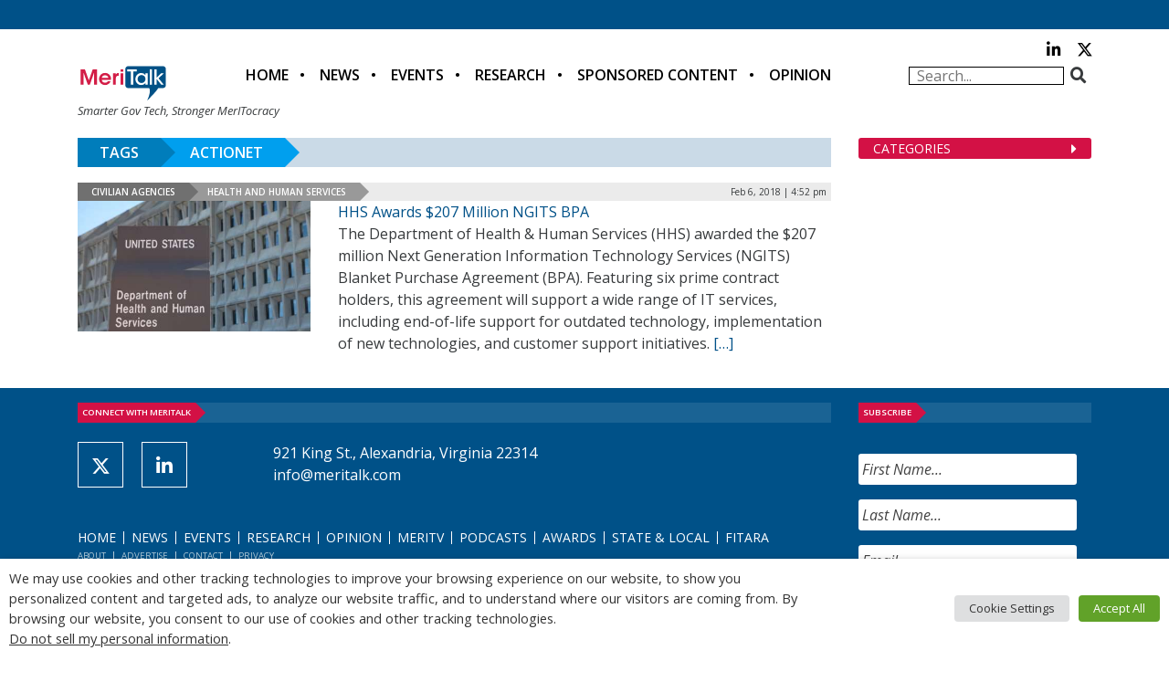

--- FILE ---
content_type: text/html; charset=utf-8
request_url: https://www.google.com/recaptcha/api2/anchor?ar=1&k=6LfjUksoAAAAANVNdROJadQLeQzyZgJ0_VD4XxG-&co=aHR0cHM6Ly9tZXJpdGFsay5jb206NDQz&hl=en&v=PoyoqOPhxBO7pBk68S4YbpHZ&theme=light&size=normal&anchor-ms=20000&execute-ms=30000&cb=23vwiwq8axg5
body_size: 49573
content:
<!DOCTYPE HTML><html dir="ltr" lang="en"><head><meta http-equiv="Content-Type" content="text/html; charset=UTF-8">
<meta http-equiv="X-UA-Compatible" content="IE=edge">
<title>reCAPTCHA</title>
<style type="text/css">
/* cyrillic-ext */
@font-face {
  font-family: 'Roboto';
  font-style: normal;
  font-weight: 400;
  font-stretch: 100%;
  src: url(//fonts.gstatic.com/s/roboto/v48/KFO7CnqEu92Fr1ME7kSn66aGLdTylUAMa3GUBHMdazTgWw.woff2) format('woff2');
  unicode-range: U+0460-052F, U+1C80-1C8A, U+20B4, U+2DE0-2DFF, U+A640-A69F, U+FE2E-FE2F;
}
/* cyrillic */
@font-face {
  font-family: 'Roboto';
  font-style: normal;
  font-weight: 400;
  font-stretch: 100%;
  src: url(//fonts.gstatic.com/s/roboto/v48/KFO7CnqEu92Fr1ME7kSn66aGLdTylUAMa3iUBHMdazTgWw.woff2) format('woff2');
  unicode-range: U+0301, U+0400-045F, U+0490-0491, U+04B0-04B1, U+2116;
}
/* greek-ext */
@font-face {
  font-family: 'Roboto';
  font-style: normal;
  font-weight: 400;
  font-stretch: 100%;
  src: url(//fonts.gstatic.com/s/roboto/v48/KFO7CnqEu92Fr1ME7kSn66aGLdTylUAMa3CUBHMdazTgWw.woff2) format('woff2');
  unicode-range: U+1F00-1FFF;
}
/* greek */
@font-face {
  font-family: 'Roboto';
  font-style: normal;
  font-weight: 400;
  font-stretch: 100%;
  src: url(//fonts.gstatic.com/s/roboto/v48/KFO7CnqEu92Fr1ME7kSn66aGLdTylUAMa3-UBHMdazTgWw.woff2) format('woff2');
  unicode-range: U+0370-0377, U+037A-037F, U+0384-038A, U+038C, U+038E-03A1, U+03A3-03FF;
}
/* math */
@font-face {
  font-family: 'Roboto';
  font-style: normal;
  font-weight: 400;
  font-stretch: 100%;
  src: url(//fonts.gstatic.com/s/roboto/v48/KFO7CnqEu92Fr1ME7kSn66aGLdTylUAMawCUBHMdazTgWw.woff2) format('woff2');
  unicode-range: U+0302-0303, U+0305, U+0307-0308, U+0310, U+0312, U+0315, U+031A, U+0326-0327, U+032C, U+032F-0330, U+0332-0333, U+0338, U+033A, U+0346, U+034D, U+0391-03A1, U+03A3-03A9, U+03B1-03C9, U+03D1, U+03D5-03D6, U+03F0-03F1, U+03F4-03F5, U+2016-2017, U+2034-2038, U+203C, U+2040, U+2043, U+2047, U+2050, U+2057, U+205F, U+2070-2071, U+2074-208E, U+2090-209C, U+20D0-20DC, U+20E1, U+20E5-20EF, U+2100-2112, U+2114-2115, U+2117-2121, U+2123-214F, U+2190, U+2192, U+2194-21AE, U+21B0-21E5, U+21F1-21F2, U+21F4-2211, U+2213-2214, U+2216-22FF, U+2308-230B, U+2310, U+2319, U+231C-2321, U+2336-237A, U+237C, U+2395, U+239B-23B7, U+23D0, U+23DC-23E1, U+2474-2475, U+25AF, U+25B3, U+25B7, U+25BD, U+25C1, U+25CA, U+25CC, U+25FB, U+266D-266F, U+27C0-27FF, U+2900-2AFF, U+2B0E-2B11, U+2B30-2B4C, U+2BFE, U+3030, U+FF5B, U+FF5D, U+1D400-1D7FF, U+1EE00-1EEFF;
}
/* symbols */
@font-face {
  font-family: 'Roboto';
  font-style: normal;
  font-weight: 400;
  font-stretch: 100%;
  src: url(//fonts.gstatic.com/s/roboto/v48/KFO7CnqEu92Fr1ME7kSn66aGLdTylUAMaxKUBHMdazTgWw.woff2) format('woff2');
  unicode-range: U+0001-000C, U+000E-001F, U+007F-009F, U+20DD-20E0, U+20E2-20E4, U+2150-218F, U+2190, U+2192, U+2194-2199, U+21AF, U+21E6-21F0, U+21F3, U+2218-2219, U+2299, U+22C4-22C6, U+2300-243F, U+2440-244A, U+2460-24FF, U+25A0-27BF, U+2800-28FF, U+2921-2922, U+2981, U+29BF, U+29EB, U+2B00-2BFF, U+4DC0-4DFF, U+FFF9-FFFB, U+10140-1018E, U+10190-1019C, U+101A0, U+101D0-101FD, U+102E0-102FB, U+10E60-10E7E, U+1D2C0-1D2D3, U+1D2E0-1D37F, U+1F000-1F0FF, U+1F100-1F1AD, U+1F1E6-1F1FF, U+1F30D-1F30F, U+1F315, U+1F31C, U+1F31E, U+1F320-1F32C, U+1F336, U+1F378, U+1F37D, U+1F382, U+1F393-1F39F, U+1F3A7-1F3A8, U+1F3AC-1F3AF, U+1F3C2, U+1F3C4-1F3C6, U+1F3CA-1F3CE, U+1F3D4-1F3E0, U+1F3ED, U+1F3F1-1F3F3, U+1F3F5-1F3F7, U+1F408, U+1F415, U+1F41F, U+1F426, U+1F43F, U+1F441-1F442, U+1F444, U+1F446-1F449, U+1F44C-1F44E, U+1F453, U+1F46A, U+1F47D, U+1F4A3, U+1F4B0, U+1F4B3, U+1F4B9, U+1F4BB, U+1F4BF, U+1F4C8-1F4CB, U+1F4D6, U+1F4DA, U+1F4DF, U+1F4E3-1F4E6, U+1F4EA-1F4ED, U+1F4F7, U+1F4F9-1F4FB, U+1F4FD-1F4FE, U+1F503, U+1F507-1F50B, U+1F50D, U+1F512-1F513, U+1F53E-1F54A, U+1F54F-1F5FA, U+1F610, U+1F650-1F67F, U+1F687, U+1F68D, U+1F691, U+1F694, U+1F698, U+1F6AD, U+1F6B2, U+1F6B9-1F6BA, U+1F6BC, U+1F6C6-1F6CF, U+1F6D3-1F6D7, U+1F6E0-1F6EA, U+1F6F0-1F6F3, U+1F6F7-1F6FC, U+1F700-1F7FF, U+1F800-1F80B, U+1F810-1F847, U+1F850-1F859, U+1F860-1F887, U+1F890-1F8AD, U+1F8B0-1F8BB, U+1F8C0-1F8C1, U+1F900-1F90B, U+1F93B, U+1F946, U+1F984, U+1F996, U+1F9E9, U+1FA00-1FA6F, U+1FA70-1FA7C, U+1FA80-1FA89, U+1FA8F-1FAC6, U+1FACE-1FADC, U+1FADF-1FAE9, U+1FAF0-1FAF8, U+1FB00-1FBFF;
}
/* vietnamese */
@font-face {
  font-family: 'Roboto';
  font-style: normal;
  font-weight: 400;
  font-stretch: 100%;
  src: url(//fonts.gstatic.com/s/roboto/v48/KFO7CnqEu92Fr1ME7kSn66aGLdTylUAMa3OUBHMdazTgWw.woff2) format('woff2');
  unicode-range: U+0102-0103, U+0110-0111, U+0128-0129, U+0168-0169, U+01A0-01A1, U+01AF-01B0, U+0300-0301, U+0303-0304, U+0308-0309, U+0323, U+0329, U+1EA0-1EF9, U+20AB;
}
/* latin-ext */
@font-face {
  font-family: 'Roboto';
  font-style: normal;
  font-weight: 400;
  font-stretch: 100%;
  src: url(//fonts.gstatic.com/s/roboto/v48/KFO7CnqEu92Fr1ME7kSn66aGLdTylUAMa3KUBHMdazTgWw.woff2) format('woff2');
  unicode-range: U+0100-02BA, U+02BD-02C5, U+02C7-02CC, U+02CE-02D7, U+02DD-02FF, U+0304, U+0308, U+0329, U+1D00-1DBF, U+1E00-1E9F, U+1EF2-1EFF, U+2020, U+20A0-20AB, U+20AD-20C0, U+2113, U+2C60-2C7F, U+A720-A7FF;
}
/* latin */
@font-face {
  font-family: 'Roboto';
  font-style: normal;
  font-weight: 400;
  font-stretch: 100%;
  src: url(//fonts.gstatic.com/s/roboto/v48/KFO7CnqEu92Fr1ME7kSn66aGLdTylUAMa3yUBHMdazQ.woff2) format('woff2');
  unicode-range: U+0000-00FF, U+0131, U+0152-0153, U+02BB-02BC, U+02C6, U+02DA, U+02DC, U+0304, U+0308, U+0329, U+2000-206F, U+20AC, U+2122, U+2191, U+2193, U+2212, U+2215, U+FEFF, U+FFFD;
}
/* cyrillic-ext */
@font-face {
  font-family: 'Roboto';
  font-style: normal;
  font-weight: 500;
  font-stretch: 100%;
  src: url(//fonts.gstatic.com/s/roboto/v48/KFO7CnqEu92Fr1ME7kSn66aGLdTylUAMa3GUBHMdazTgWw.woff2) format('woff2');
  unicode-range: U+0460-052F, U+1C80-1C8A, U+20B4, U+2DE0-2DFF, U+A640-A69F, U+FE2E-FE2F;
}
/* cyrillic */
@font-face {
  font-family: 'Roboto';
  font-style: normal;
  font-weight: 500;
  font-stretch: 100%;
  src: url(//fonts.gstatic.com/s/roboto/v48/KFO7CnqEu92Fr1ME7kSn66aGLdTylUAMa3iUBHMdazTgWw.woff2) format('woff2');
  unicode-range: U+0301, U+0400-045F, U+0490-0491, U+04B0-04B1, U+2116;
}
/* greek-ext */
@font-face {
  font-family: 'Roboto';
  font-style: normal;
  font-weight: 500;
  font-stretch: 100%;
  src: url(//fonts.gstatic.com/s/roboto/v48/KFO7CnqEu92Fr1ME7kSn66aGLdTylUAMa3CUBHMdazTgWw.woff2) format('woff2');
  unicode-range: U+1F00-1FFF;
}
/* greek */
@font-face {
  font-family: 'Roboto';
  font-style: normal;
  font-weight: 500;
  font-stretch: 100%;
  src: url(//fonts.gstatic.com/s/roboto/v48/KFO7CnqEu92Fr1ME7kSn66aGLdTylUAMa3-UBHMdazTgWw.woff2) format('woff2');
  unicode-range: U+0370-0377, U+037A-037F, U+0384-038A, U+038C, U+038E-03A1, U+03A3-03FF;
}
/* math */
@font-face {
  font-family: 'Roboto';
  font-style: normal;
  font-weight: 500;
  font-stretch: 100%;
  src: url(//fonts.gstatic.com/s/roboto/v48/KFO7CnqEu92Fr1ME7kSn66aGLdTylUAMawCUBHMdazTgWw.woff2) format('woff2');
  unicode-range: U+0302-0303, U+0305, U+0307-0308, U+0310, U+0312, U+0315, U+031A, U+0326-0327, U+032C, U+032F-0330, U+0332-0333, U+0338, U+033A, U+0346, U+034D, U+0391-03A1, U+03A3-03A9, U+03B1-03C9, U+03D1, U+03D5-03D6, U+03F0-03F1, U+03F4-03F5, U+2016-2017, U+2034-2038, U+203C, U+2040, U+2043, U+2047, U+2050, U+2057, U+205F, U+2070-2071, U+2074-208E, U+2090-209C, U+20D0-20DC, U+20E1, U+20E5-20EF, U+2100-2112, U+2114-2115, U+2117-2121, U+2123-214F, U+2190, U+2192, U+2194-21AE, U+21B0-21E5, U+21F1-21F2, U+21F4-2211, U+2213-2214, U+2216-22FF, U+2308-230B, U+2310, U+2319, U+231C-2321, U+2336-237A, U+237C, U+2395, U+239B-23B7, U+23D0, U+23DC-23E1, U+2474-2475, U+25AF, U+25B3, U+25B7, U+25BD, U+25C1, U+25CA, U+25CC, U+25FB, U+266D-266F, U+27C0-27FF, U+2900-2AFF, U+2B0E-2B11, U+2B30-2B4C, U+2BFE, U+3030, U+FF5B, U+FF5D, U+1D400-1D7FF, U+1EE00-1EEFF;
}
/* symbols */
@font-face {
  font-family: 'Roboto';
  font-style: normal;
  font-weight: 500;
  font-stretch: 100%;
  src: url(//fonts.gstatic.com/s/roboto/v48/KFO7CnqEu92Fr1ME7kSn66aGLdTylUAMaxKUBHMdazTgWw.woff2) format('woff2');
  unicode-range: U+0001-000C, U+000E-001F, U+007F-009F, U+20DD-20E0, U+20E2-20E4, U+2150-218F, U+2190, U+2192, U+2194-2199, U+21AF, U+21E6-21F0, U+21F3, U+2218-2219, U+2299, U+22C4-22C6, U+2300-243F, U+2440-244A, U+2460-24FF, U+25A0-27BF, U+2800-28FF, U+2921-2922, U+2981, U+29BF, U+29EB, U+2B00-2BFF, U+4DC0-4DFF, U+FFF9-FFFB, U+10140-1018E, U+10190-1019C, U+101A0, U+101D0-101FD, U+102E0-102FB, U+10E60-10E7E, U+1D2C0-1D2D3, U+1D2E0-1D37F, U+1F000-1F0FF, U+1F100-1F1AD, U+1F1E6-1F1FF, U+1F30D-1F30F, U+1F315, U+1F31C, U+1F31E, U+1F320-1F32C, U+1F336, U+1F378, U+1F37D, U+1F382, U+1F393-1F39F, U+1F3A7-1F3A8, U+1F3AC-1F3AF, U+1F3C2, U+1F3C4-1F3C6, U+1F3CA-1F3CE, U+1F3D4-1F3E0, U+1F3ED, U+1F3F1-1F3F3, U+1F3F5-1F3F7, U+1F408, U+1F415, U+1F41F, U+1F426, U+1F43F, U+1F441-1F442, U+1F444, U+1F446-1F449, U+1F44C-1F44E, U+1F453, U+1F46A, U+1F47D, U+1F4A3, U+1F4B0, U+1F4B3, U+1F4B9, U+1F4BB, U+1F4BF, U+1F4C8-1F4CB, U+1F4D6, U+1F4DA, U+1F4DF, U+1F4E3-1F4E6, U+1F4EA-1F4ED, U+1F4F7, U+1F4F9-1F4FB, U+1F4FD-1F4FE, U+1F503, U+1F507-1F50B, U+1F50D, U+1F512-1F513, U+1F53E-1F54A, U+1F54F-1F5FA, U+1F610, U+1F650-1F67F, U+1F687, U+1F68D, U+1F691, U+1F694, U+1F698, U+1F6AD, U+1F6B2, U+1F6B9-1F6BA, U+1F6BC, U+1F6C6-1F6CF, U+1F6D3-1F6D7, U+1F6E0-1F6EA, U+1F6F0-1F6F3, U+1F6F7-1F6FC, U+1F700-1F7FF, U+1F800-1F80B, U+1F810-1F847, U+1F850-1F859, U+1F860-1F887, U+1F890-1F8AD, U+1F8B0-1F8BB, U+1F8C0-1F8C1, U+1F900-1F90B, U+1F93B, U+1F946, U+1F984, U+1F996, U+1F9E9, U+1FA00-1FA6F, U+1FA70-1FA7C, U+1FA80-1FA89, U+1FA8F-1FAC6, U+1FACE-1FADC, U+1FADF-1FAE9, U+1FAF0-1FAF8, U+1FB00-1FBFF;
}
/* vietnamese */
@font-face {
  font-family: 'Roboto';
  font-style: normal;
  font-weight: 500;
  font-stretch: 100%;
  src: url(//fonts.gstatic.com/s/roboto/v48/KFO7CnqEu92Fr1ME7kSn66aGLdTylUAMa3OUBHMdazTgWw.woff2) format('woff2');
  unicode-range: U+0102-0103, U+0110-0111, U+0128-0129, U+0168-0169, U+01A0-01A1, U+01AF-01B0, U+0300-0301, U+0303-0304, U+0308-0309, U+0323, U+0329, U+1EA0-1EF9, U+20AB;
}
/* latin-ext */
@font-face {
  font-family: 'Roboto';
  font-style: normal;
  font-weight: 500;
  font-stretch: 100%;
  src: url(//fonts.gstatic.com/s/roboto/v48/KFO7CnqEu92Fr1ME7kSn66aGLdTylUAMa3KUBHMdazTgWw.woff2) format('woff2');
  unicode-range: U+0100-02BA, U+02BD-02C5, U+02C7-02CC, U+02CE-02D7, U+02DD-02FF, U+0304, U+0308, U+0329, U+1D00-1DBF, U+1E00-1E9F, U+1EF2-1EFF, U+2020, U+20A0-20AB, U+20AD-20C0, U+2113, U+2C60-2C7F, U+A720-A7FF;
}
/* latin */
@font-face {
  font-family: 'Roboto';
  font-style: normal;
  font-weight: 500;
  font-stretch: 100%;
  src: url(//fonts.gstatic.com/s/roboto/v48/KFO7CnqEu92Fr1ME7kSn66aGLdTylUAMa3yUBHMdazQ.woff2) format('woff2');
  unicode-range: U+0000-00FF, U+0131, U+0152-0153, U+02BB-02BC, U+02C6, U+02DA, U+02DC, U+0304, U+0308, U+0329, U+2000-206F, U+20AC, U+2122, U+2191, U+2193, U+2212, U+2215, U+FEFF, U+FFFD;
}
/* cyrillic-ext */
@font-face {
  font-family: 'Roboto';
  font-style: normal;
  font-weight: 900;
  font-stretch: 100%;
  src: url(//fonts.gstatic.com/s/roboto/v48/KFO7CnqEu92Fr1ME7kSn66aGLdTylUAMa3GUBHMdazTgWw.woff2) format('woff2');
  unicode-range: U+0460-052F, U+1C80-1C8A, U+20B4, U+2DE0-2DFF, U+A640-A69F, U+FE2E-FE2F;
}
/* cyrillic */
@font-face {
  font-family: 'Roboto';
  font-style: normal;
  font-weight: 900;
  font-stretch: 100%;
  src: url(//fonts.gstatic.com/s/roboto/v48/KFO7CnqEu92Fr1ME7kSn66aGLdTylUAMa3iUBHMdazTgWw.woff2) format('woff2');
  unicode-range: U+0301, U+0400-045F, U+0490-0491, U+04B0-04B1, U+2116;
}
/* greek-ext */
@font-face {
  font-family: 'Roboto';
  font-style: normal;
  font-weight: 900;
  font-stretch: 100%;
  src: url(//fonts.gstatic.com/s/roboto/v48/KFO7CnqEu92Fr1ME7kSn66aGLdTylUAMa3CUBHMdazTgWw.woff2) format('woff2');
  unicode-range: U+1F00-1FFF;
}
/* greek */
@font-face {
  font-family: 'Roboto';
  font-style: normal;
  font-weight: 900;
  font-stretch: 100%;
  src: url(//fonts.gstatic.com/s/roboto/v48/KFO7CnqEu92Fr1ME7kSn66aGLdTylUAMa3-UBHMdazTgWw.woff2) format('woff2');
  unicode-range: U+0370-0377, U+037A-037F, U+0384-038A, U+038C, U+038E-03A1, U+03A3-03FF;
}
/* math */
@font-face {
  font-family: 'Roboto';
  font-style: normal;
  font-weight: 900;
  font-stretch: 100%;
  src: url(//fonts.gstatic.com/s/roboto/v48/KFO7CnqEu92Fr1ME7kSn66aGLdTylUAMawCUBHMdazTgWw.woff2) format('woff2');
  unicode-range: U+0302-0303, U+0305, U+0307-0308, U+0310, U+0312, U+0315, U+031A, U+0326-0327, U+032C, U+032F-0330, U+0332-0333, U+0338, U+033A, U+0346, U+034D, U+0391-03A1, U+03A3-03A9, U+03B1-03C9, U+03D1, U+03D5-03D6, U+03F0-03F1, U+03F4-03F5, U+2016-2017, U+2034-2038, U+203C, U+2040, U+2043, U+2047, U+2050, U+2057, U+205F, U+2070-2071, U+2074-208E, U+2090-209C, U+20D0-20DC, U+20E1, U+20E5-20EF, U+2100-2112, U+2114-2115, U+2117-2121, U+2123-214F, U+2190, U+2192, U+2194-21AE, U+21B0-21E5, U+21F1-21F2, U+21F4-2211, U+2213-2214, U+2216-22FF, U+2308-230B, U+2310, U+2319, U+231C-2321, U+2336-237A, U+237C, U+2395, U+239B-23B7, U+23D0, U+23DC-23E1, U+2474-2475, U+25AF, U+25B3, U+25B7, U+25BD, U+25C1, U+25CA, U+25CC, U+25FB, U+266D-266F, U+27C0-27FF, U+2900-2AFF, U+2B0E-2B11, U+2B30-2B4C, U+2BFE, U+3030, U+FF5B, U+FF5D, U+1D400-1D7FF, U+1EE00-1EEFF;
}
/* symbols */
@font-face {
  font-family: 'Roboto';
  font-style: normal;
  font-weight: 900;
  font-stretch: 100%;
  src: url(//fonts.gstatic.com/s/roboto/v48/KFO7CnqEu92Fr1ME7kSn66aGLdTylUAMaxKUBHMdazTgWw.woff2) format('woff2');
  unicode-range: U+0001-000C, U+000E-001F, U+007F-009F, U+20DD-20E0, U+20E2-20E4, U+2150-218F, U+2190, U+2192, U+2194-2199, U+21AF, U+21E6-21F0, U+21F3, U+2218-2219, U+2299, U+22C4-22C6, U+2300-243F, U+2440-244A, U+2460-24FF, U+25A0-27BF, U+2800-28FF, U+2921-2922, U+2981, U+29BF, U+29EB, U+2B00-2BFF, U+4DC0-4DFF, U+FFF9-FFFB, U+10140-1018E, U+10190-1019C, U+101A0, U+101D0-101FD, U+102E0-102FB, U+10E60-10E7E, U+1D2C0-1D2D3, U+1D2E0-1D37F, U+1F000-1F0FF, U+1F100-1F1AD, U+1F1E6-1F1FF, U+1F30D-1F30F, U+1F315, U+1F31C, U+1F31E, U+1F320-1F32C, U+1F336, U+1F378, U+1F37D, U+1F382, U+1F393-1F39F, U+1F3A7-1F3A8, U+1F3AC-1F3AF, U+1F3C2, U+1F3C4-1F3C6, U+1F3CA-1F3CE, U+1F3D4-1F3E0, U+1F3ED, U+1F3F1-1F3F3, U+1F3F5-1F3F7, U+1F408, U+1F415, U+1F41F, U+1F426, U+1F43F, U+1F441-1F442, U+1F444, U+1F446-1F449, U+1F44C-1F44E, U+1F453, U+1F46A, U+1F47D, U+1F4A3, U+1F4B0, U+1F4B3, U+1F4B9, U+1F4BB, U+1F4BF, U+1F4C8-1F4CB, U+1F4D6, U+1F4DA, U+1F4DF, U+1F4E3-1F4E6, U+1F4EA-1F4ED, U+1F4F7, U+1F4F9-1F4FB, U+1F4FD-1F4FE, U+1F503, U+1F507-1F50B, U+1F50D, U+1F512-1F513, U+1F53E-1F54A, U+1F54F-1F5FA, U+1F610, U+1F650-1F67F, U+1F687, U+1F68D, U+1F691, U+1F694, U+1F698, U+1F6AD, U+1F6B2, U+1F6B9-1F6BA, U+1F6BC, U+1F6C6-1F6CF, U+1F6D3-1F6D7, U+1F6E0-1F6EA, U+1F6F0-1F6F3, U+1F6F7-1F6FC, U+1F700-1F7FF, U+1F800-1F80B, U+1F810-1F847, U+1F850-1F859, U+1F860-1F887, U+1F890-1F8AD, U+1F8B0-1F8BB, U+1F8C0-1F8C1, U+1F900-1F90B, U+1F93B, U+1F946, U+1F984, U+1F996, U+1F9E9, U+1FA00-1FA6F, U+1FA70-1FA7C, U+1FA80-1FA89, U+1FA8F-1FAC6, U+1FACE-1FADC, U+1FADF-1FAE9, U+1FAF0-1FAF8, U+1FB00-1FBFF;
}
/* vietnamese */
@font-face {
  font-family: 'Roboto';
  font-style: normal;
  font-weight: 900;
  font-stretch: 100%;
  src: url(//fonts.gstatic.com/s/roboto/v48/KFO7CnqEu92Fr1ME7kSn66aGLdTylUAMa3OUBHMdazTgWw.woff2) format('woff2');
  unicode-range: U+0102-0103, U+0110-0111, U+0128-0129, U+0168-0169, U+01A0-01A1, U+01AF-01B0, U+0300-0301, U+0303-0304, U+0308-0309, U+0323, U+0329, U+1EA0-1EF9, U+20AB;
}
/* latin-ext */
@font-face {
  font-family: 'Roboto';
  font-style: normal;
  font-weight: 900;
  font-stretch: 100%;
  src: url(//fonts.gstatic.com/s/roboto/v48/KFO7CnqEu92Fr1ME7kSn66aGLdTylUAMa3KUBHMdazTgWw.woff2) format('woff2');
  unicode-range: U+0100-02BA, U+02BD-02C5, U+02C7-02CC, U+02CE-02D7, U+02DD-02FF, U+0304, U+0308, U+0329, U+1D00-1DBF, U+1E00-1E9F, U+1EF2-1EFF, U+2020, U+20A0-20AB, U+20AD-20C0, U+2113, U+2C60-2C7F, U+A720-A7FF;
}
/* latin */
@font-face {
  font-family: 'Roboto';
  font-style: normal;
  font-weight: 900;
  font-stretch: 100%;
  src: url(//fonts.gstatic.com/s/roboto/v48/KFO7CnqEu92Fr1ME7kSn66aGLdTylUAMa3yUBHMdazQ.woff2) format('woff2');
  unicode-range: U+0000-00FF, U+0131, U+0152-0153, U+02BB-02BC, U+02C6, U+02DA, U+02DC, U+0304, U+0308, U+0329, U+2000-206F, U+20AC, U+2122, U+2191, U+2193, U+2212, U+2215, U+FEFF, U+FFFD;
}

</style>
<link rel="stylesheet" type="text/css" href="https://www.gstatic.com/recaptcha/releases/PoyoqOPhxBO7pBk68S4YbpHZ/styles__ltr.css">
<script nonce="_K3d9Mzuair73cYVE_wKpA" type="text/javascript">window['__recaptcha_api'] = 'https://www.google.com/recaptcha/api2/';</script>
<script type="text/javascript" src="https://www.gstatic.com/recaptcha/releases/PoyoqOPhxBO7pBk68S4YbpHZ/recaptcha__en.js" nonce="_K3d9Mzuair73cYVE_wKpA">
      
    </script></head>
<body><div id="rc-anchor-alert" class="rc-anchor-alert"></div>
<input type="hidden" id="recaptcha-token" value="[base64]">
<script type="text/javascript" nonce="_K3d9Mzuair73cYVE_wKpA">
      recaptcha.anchor.Main.init("[\x22ainput\x22,[\x22bgdata\x22,\x22\x22,\[base64]/[base64]/[base64]/[base64]/cjw8ejpyPj4+eil9Y2F0Y2gobCl7dGhyb3cgbDt9fSxIPWZ1bmN0aW9uKHcsdCx6KXtpZih3PT0xOTR8fHc9PTIwOCl0LnZbd10/dC52W3ddLmNvbmNhdCh6KTp0LnZbd109b2Yoeix0KTtlbHNle2lmKHQuYkImJnchPTMxNylyZXR1cm47dz09NjZ8fHc9PTEyMnx8dz09NDcwfHx3PT00NHx8dz09NDE2fHx3PT0zOTd8fHc9PTQyMXx8dz09Njh8fHc9PTcwfHx3PT0xODQ/[base64]/[base64]/[base64]/bmV3IGRbVl0oSlswXSk6cD09Mj9uZXcgZFtWXShKWzBdLEpbMV0pOnA9PTM/bmV3IGRbVl0oSlswXSxKWzFdLEpbMl0pOnA9PTQ/[base64]/[base64]/[base64]/[base64]\x22,\[base64]\\u003d\x22,\x22QcORL8OCLcKvDyLDvMO7XFt+ASBDwopiBBF7JsKOwoJ9eBZOw7w8w7vCqzzDglFYwrVkbzrCi8KjwrE/K8OlwoohwojDhk3CswlEPVfCs8K0C8OyKFDDqFPDpRc2w7/[base64]/[base64]/[base64]/CpsKTacKkwqkvwrtaRXwJKcOmw4nDvsOjdsK3GsOtw5zCuBcow7LCssKfK8KNJy/DpXMCwozDqcKnwqTDrMKaw79sKsO7w5wVGsKUCVAmwpvDsSUQQkYuNAHDmETDnw50cDXCsMOkw7dLcMKrKBVjw5Fkb8OKwrF2w6rChjMWc8Onwod3Y8KrwroLTUlnw4gewqgEwrjDsMKcw5HDm0Juw5QPw7fDrB07QcOvwpx/UMKlIkbCgiDDsEosUMKfTUXCsRJkOsK3OsKNw4zCqwTDqHAtwqEEwppBw7Nkw6zDpsO1w6/DlMKVfBfDpDA2U21rFxIiwrpfwokQwq1Gw5tGPh7CtiHCj8K0wos4w5liw4fCun4Aw4bCmjPDm8Kaw7/CrkrDqTTCgsOdFTJXM8OHw7JpwqjCtcOOwoEtwrZLw4sxSMORwrXDq8KAG1DCkMOnwo8lw5rDmTsGw6rDn8KCMkQzYDnCsDN1cMOFW1HDlsKQwqzCoT/Cm8OYw63Cl8KowpI0RMKUZ8KpAcOZwqrDhXh2wpRpwp/Ct2kCEsKaZ8KBVijCsGsjJsKVwoLDvMOrHgs8PU3ClEXCvnbCil4kO8OAbMOlV1bCgmTDqSnDnWHDmMOIZcOCwqLChsOXwrV4NgbDj8OSKMO1wpHCs8KRAsK/RSNXeEDDisOZD8O/[base64]/CiD7CmX8TwoPDscKJwqrCrcOjw6PCnMKDw7wrw4/CjMKqfcKUwr/Ciz9IwrYJeFzCmcK/w67Du8KKMsOwbUzDjcOQXzPDnG/DjMKmw40YJcKlw4PDuXrCucK0NgJFOcOJW8OBwpvDg8KTwqU6wp/DklUww5rDhMK0w7RhO8OsQMKPKHbCmsKNOsKMwpcyAV8LasKnw6drwo9WLcKaAcKIw4vCpxHDv8KVIcOTQEjDgsO+TMK/LsKbw6VqwrPCncO0VTx/bMKAQykCw6N7w4lVXw0DY8KjbB10aMKwNz3Dok3CjMKzw69uw4/[base64]/Dq1MqV8OAw7kSwo3CgsObw7rCmTQGEHnDmsKIwqN/w6HClwlNRMK6IMOSw50Zw5oWeBDDo8OLw7XDunprw7fCpG4PwrbDpW0uwo7Dl2d8wrtdGBnCn2bDqcKywqLCjMK+wrR/w6TCq8KoeWDDkcKIX8KSwpJWwpEhw6/CgDMwwpI8wozDiyhEw4bDrsOXwo9hfAzDnVIrw7DCrGnDnV7CssO5I8KzW8KPwqrClcKBwqLCv8KCD8K0wpnDm8Kgw4FRw5ZhNAwcREEkeMOhfh/DicKKUMKMw4tyJx1WwqZ0MsOXMsK7Q8Osw6IYwolVGMOEwoxJF8Kow6YOw7RARsKvdcOEDMOCAk5KwpXCk1jDt8KewprDpcKMecK6ZFA+OlA4dFJ5wr0/NVvDt8Oawr4hGDc9w5giBEbCg8ORw67CkEPDscOKQcOdGcKdwqQ8bcOmRQ8qRGt/SA3DlyLDgsKOV8KDw5PCncKNfTbCusKBbwfDlMKSAxwMKcKeW8OSw6fDkRfDhsKdw4fDt8OMwoTDhUFtEhAuwokzUiLDs8K3w6wNw6UPw74/w6TDjMKLJAUjw4hOw5rCgE7Dv8OwBsOCDcO8wo3DpcKKQU8TwrU9fH4bOsKBw7XCgyjDpsOJwqt7asO2ECdgw7XDnwHDqWzCinzCr8Kiw4RJVsK+wqDCr8KxTMKUw7lHw7DCqXTDk8OOTsKcwroBwrBCUGcQwqXCiMOeV01AwqBtwpXCl31bw5p7DBkaw74/w5fDrcOmOQYRYhHCs8Olw6RvUMKCwrfDvsOSPMKefsODKMKnOSjCqcOswonDh8OBAjgqNH3CvHhewo3CkBbDqMOJGMO2IcObU0lKLMKYwq/DqsOxwrJPDMOnIcKqJMOtc8KYw61Bw785w53CtV8SwqfDj2Utwo7CqTNyw5jDgnNdWXpqV8KHw78LB8OUJsOpW8OgKMOWcUcUwqRlVxPDosOBwoTClnzCkXAmw71CM8O1fcKxw7XDsjBnTcORwp3Cgj9DwofCqcO3wrhyw5DCkMKfF2vCi8OIQiF/w5/Cv8Kiw74Dwr8Hw5XDsSB1w5nDn1Nww4PCnsOON8K1wpg3VMKQwqhDw5khw6rDuMOEw6VUJ8ONw7vClsKOw5xSw6XDtsOBw6jDjSrCixdVBUbCn0dLBmpdJcOweMOCw7AEwoJAw4DDiBkJwro2wrLDslXCuMK4wp/[base64]/[base64]/BTDDtDwjwoDDnDzCgiDCnCtOwpoIw7TCv0d+Y0osUcKsOHIDOcOxwoIvw6Ukwo0rwqcGcj7CmQVQC8O7b8OLw4HCvcOGw6TCk3E/[base64]/CvzTCqMOKfCXCjh7Do0x+dsKaw6gnwpDCicKqCnFtJ0dMO8O8w4nDnsOxwrbDkk1Kw4dnT1nCtMOAUnbDm8Okw70RE8O0wq/[base64]/Cv0kbwpbCiMOlZsKkwpAaMQXCmcOKaBs7w4vDrh/DmRpIwotJLGZhUEvDtmfCn8KiDgfDusKZwpEoQ8Orwr/DvcOcw53CjsO7wpvCgHPCv3HDssOgNn3CqcODFj/Dt8ORwrzChCfDgcKDNCDCtcKJQ8KCwpDCqCXCjABVw5c1NjHDh8OtTsKofcO9AsOnD8KGw5wmVWPDtFjDj8KLRsKNw7bDpVHDjnMBwrzCiMOCwpzDtMKSFhbDmMK1w51IXQDCpcKSfQ1HQGzDvsK7Fg0cQsOOIMK6S8Klw6fCj8OtUMOsOcOyw4Y/E3bCi8O/w5XCrcO5w59Owr3CtS1WAcOiODjCqMOSUSJ/woxVwqV6KMKXw51/w5F8woPDnULDu8KZecKfwo5LwpxSw7zCvgIlw6fDiHPCkMOAw4pfRgpUwozDs01Qw7p2SMKjw5vCiE9Fw7/Di8KaOMKGXyfCsTrCjVFNwqpKwq4qDcOffmJKwqPCisOxw4HDrMO6w5jDr8OANMKOOMKBwqTCrsKAwoDDtsKECcOYwp43wppmZ8Ofw5XCrcO1w4zDvsKBw57Clj9twpLClEBME3fCtS/CowsJwo/Co8OMacKLwpXDicKPw5Q5Q2LClwTCs8Kcwo3Cpnc9w6ceGsONw7TCv8Kmw6/Dl8KPBcOzWsKjw5LDrsKuw4nCoyrCjUMZworCtyfCtH59w4TCoChWwrvDhWdWw4PCsD/DmTfCk8K0IsKpDMK5V8Oqw6lowoTClmXCrsOwwqcRw54OLSszwpx3K18vw4o5wqxIw553w7LCrMOuSMOywqTCh8OaCsOAeABKIMOVDhjDrjfDrinCh8KfX8OPOMOWwqw5w5zChE7CmMOwwpvDgcOLel1Iwp8cwr7DrcKkw7E5QU0nWMKUUQ/CiMOfXlzDocK+a8K+Tw3DjjIJccKaw7TCmA3DssOvTVctwoUYwrlHwpNZOHY7woBbw4LDrE9WFcOOY8Kwwo5Lbhg+AErCoBInwprDiDLDq8KnUmrDjcO/BsOkw7fDq8OvBMOcCMOUAnzCmcOPMSJbw6QLd8KgB8OawqfDtjs9NXPDhQodw5JUwrUHZS0XG8KFX8Kqw5UfwqYEw4dDbsKRwpdJw5FGGsKNB8K/wocpw47CnMOmNyxuPjbCksO9wo/[base64]/[base64]/DpzVbdsOrNj4rCMKkCUXCgFbCokYnw65Hw7fCicO/w5lbwrzDoDk1dQQ4wozDpMKsw7DCvR7ClAPCgsKzw7Vvw5nDgQQRwqbCvSPDgsKkw5jDiHsCwoN3w7J6w6bCg37DtG/DoljDqsKKLSjDqMKmw57DiFsyw4x0IcKnwolCIcKTQsKJw6DCnsO0NC/DqMKUw4BPw7Y9woDCjSJDRHjDqMOHw77CmxlzeMOMwpfDjMK+ZzXDpsOYw7xMVMO1w5cWF8K4w5YoZcKSVxnCvsKEJMOeWGbDik1dwo4TbXnClcKEwqzDksOYwr/DqsOnTl8tw4bDt8KEwpgTZH3DnMOOQk3DhsOVS2HChMO+woVTccOhWcKJwpY4GXLDi8K4wrPDgDXDhsOYw6LDuS3DsMKew4QkV1ZHOnwQw73Du8OnbRjDui89RcKww4xqw6Qbw6ZfHEvCg8O8NWXCn8K+GcOGw67Djxdjw4TCnWVBw7xZwo/CnyzDgMOWwqsAFsKLw5zCrcOXw5/Dq8K4woRFYjfDlQptXsO4wpjCpcO7w4bDqMKYw6zCosOGJcOIbljCucKkwqIHOH9Ce8OqAHDDhcKFwpTDmsKpecK9wo/Ck1/DnsKPw7DDlUkjwpnDm8O+YsKNFMOuBidrFsK4MCRLOXzCuXBzw60HMgR6VsOgw4HDhXXDmFrDisOGJ8OLaMKxwpzCusKrwqzCoyoJw5Flw7MvVUAcwqLDhcKIN1EqYsOdwp0GBcKowo7CpBfDm8KmE8KCUsK6TMK3dcKGw5Bnwp5Kw4M/wr0Ewq03WifDpSfCr2lIwqo5wo1aOj/DicKzwozCsMKhHkjDoV/DicKgwrbCriNIw7rDnMKaOsKsQcO4wpTDhnZRwrPDvFTDsMOQwqrDjsKULMK/Z1gGw53CnmAIwoUWw7BDNm5leXzDisOtwptBUWpow6/CvATCij3DiEk/MVNfEgAWw5NLw4nCqcOJw57CkMOofcK/w4FGwr4FwrFCwo/DgMOsw4/CocK/KsOKfXoHTzEOX8OGw6dew70rwoUdwr/[base64]/acKFS8K9BjbDssK/w4UDJHvCpMOpHlPCuGXDs2TCoC8tT2/DtFfDuVQOeWJVFMKedsO8wpFUKXLDuCBKLcOhVRYEw7gpw5LDlcO/DsKhwrLCtsKaw5x8w7phHsKdMUPDgsOCU8OJw5HDjw7DlcONwr06H8OiHzrCkMOJHWVwP8OHw4jCoTrDo8O0GmgiwrjDuE7CmcOYwq7Dh8ONYgTDq8KIwrnDplvDoFsOw4LDlMKuwqgWwo8Owr7CjsKpwqXCt3fDvsKIwpvDu29+wqpFw4wuw7/DmMKqbMK5w6kODMOTV8K0fDfCoMKdwqQHw5/Cp2DCtW8WAk3Cmz0JwpDDoCs5ZQvCuDTCpcOnXsKRwo06WR7Dh8KFH0QBw5LCjcOaw5vCksK6U8O0w4QSa07CmcOiM2Qsw5fDmUjCm8K9wq/DqFjDikfCpcKDcn59M8K4w4wOMUvDv8KEwoAKMkXCncK1RcKlBjgSHsOvcjo/JcKAaMOCFw4AS8K2w4/[base64]/wrYtw5rDsMKuNsKKwpLDlnjCicObGsOxw5RYw5ddw44xVxtbTj7DlSlCfcKwwrF8ZBDDisOscGMcw7VZbcKSFMOMTwgjw6EdIcOfw4TCvsKycAzDksOjUC9jw443Vg91dMKbwofDo2R+KMOSw5DCvsK5wqnDoAfCqcODw4DCjsO9WMOuw5/DmsOYKcKMwp/CsMO9w7g2HsOvwpUXw6bDkxcdwqpfwpkOwqJiGwvCiBZJw581bMKFQsKbf8KXw4pvEMKkcMKjw5nCkcOpHsKbwq/CnU85fAnCr2jDmTrCoMKCwpN6wqE0wrcNOMKbwo1Ow5BqE2zDksKkwrbCvsOgwpjDnsOowqvDiVnChsKlw5Bhw6c1w7DCi23Coy3Chj0Pa8Ogw7tqw6jCiQXDo2nCrGcoMkrDl0XDrHw0w50cBl/CuMOzw4HDscO/wrtlBcOjLsOPPsOdXsOiwrYdw5g/IcOZw4Ybwq3Dm1ArIsOvcsOlH8KrKjvCiMKIKDjDrsKHw53CjULDuC4oAsOOw4nCgzogLxl9wq7DqMOLwqokwpYHwp3Co2MTw7/DscKrw7Q2HirDu8KMAxBDC2bCuMKsw602wrBxG8KaCDrCjkdlfsK5w7/CjBZdbx46w7TCqU5dwocWwq7Cp0TDoldkP8KIdFnCgcKqwqgoPhnDoGjDq2kXwrfDg8OLKsOsw4hdwrnCocKSICk2AcKTwrDDq8KaYcOOb2nDvGMAQsK2w6rCuyVKw5Apwr4DWFXDrMOYRzPDuV5hKMOMw4wbN3zCtlPDgMK2w5jDiU/DqsKsw5gXwrHDhxRcI3MOHnFgw4A1w5/[base64]/[base64]/Cp8OrwrnCj2HDjMOMw5bCjMKvY1dYbRvClCTCtMKoMQXDsBHDpwnDjsOPw5hAwqhdw7/DlsKSwpjChcK/[base64]/QgzCjhnDg8K8J8OKYcKzwrHClsKQIS7CnMK4wrHClSd1w7PCqlY+TcObcidAworCrSbDv8K1w6PCq8Okw64DDcOEwr3CgMKFK8OnwoYkwq/[base64]/CpVTClMO3wodSw7hNPS/[base64]/fVDCiRLCqgJAw7LCtMK0B8KoUlFIwqtSwqjCoRAyRTkBKwhrwp/DkMKOG8KJwozCucKeMAM4LTdfK33DtS/Ds8ODbVXCgcOfEcKObcOow58Iw5gYwovDsH1Yf8OMw7AwD8KDwoDCrcOODcOFREvCnsKmJlXCnsOIP8KJw4DCkxvDjcOAw7DDpRnChVXCnQjDomgLw6lWw4AkEsKiw6cJBRV/wprClQ7DpcO7OMKAWlHCvMKnw7PCt00fwoUweMO/w5E5w4MfDMKCQ8O0wrdSImEmGMOaw4VnHsKcwp7ChsOTCsKbOcONwpPCkEwOJhYYw6IscEjDnDbCoEBUwpHCokdkJcOEw57DocOkwoVcw5rCm21jE8KQcsKawqNKw7rDu8OTwr/CjsK7w6HCrcKqb2jClDF/[base64]/KcKLw4V8wpJXwpHDusOAaThqWMKWw5PColLDtlo7H8KUGyMtBEjDjU8TB2PDunvDucODw5PCrAF5wqHCuR4UfFElXMOQwrJrwpB8w44BeHXDvwUaw4x/T3vCii7DkxHDlsOpw7nCpwxtXMO/wobDscKKMHgyDmwwwoYvR8OlwoLCnH17woZhcjYUw7l3w7HCgzwEVDdKw415c8O0JMK/[base64]/CogcJwoTCpMOpW3E4KsKaJH/Dsj/ClMKLaMOILHfDqWnCpMKYX8K3w7wTworCvcOUD07CqsKvYUxqwr9cGTvDr3zDlA/DgHPCmkVOw6EJw79Uw7Rjw4x0w7jDp8OsHcKAYMOVwqXDmMK+w5dCeMOJTRvCh8KJwonCrsKZw5lPZmzCswXDqcK+En5cw5HDh8OVTAXClA/DsB5KwpfCvsOkZT52Z3kvwr4fw67Chig8w4EFU8KIwqZlw6IZw6jCplN9w6Zjw7LDskpFPsKeJMOZLUbDoEpifsKxwpRCwpjCihdQw4BUwrkuacK3w4sVwqzDvMKDwqsJQVfDpEjCqcOsbxTCssOmL37CkcKCwqMQfGp+CwhWw6wka8KRPGV3OE8zDMO7EMKzw48/YTTDgHZHw4giwo9/[base64]/Ch8OSCW/[base64]/Dh8K8wrMXw4HDqwVwIMKVwprCoB3DiFBMwqXDt8OewoPCt8Onw79IRcOVQAYKf8ONa3hpOEBlw7XDtxtFwowSwoMNw6zDmQVvwrXCjjQqwrgpwptZcjvDg8O/[base64]/CosKzwofCr2zCgsOfw7PChw/DmcKWw67CnMK8w6lVMiBOJsOnwp5AwqElJMK1HDUyBMO1LzXDjMKSF8Kkw6DCpwjCpDNDQD5dwqbDrS8AU0/CpMK/bhPDk8OCwoh/O2zChirDksO9w7Qbw6PDsMOPTCvDhsKaw58gaMKAwpjCrMK+KCMaTTDDtHcJw5ZyDMK2K8Ouw79zw5kHw5TDu8KWA8K3wqVIwrbDjcKCwoF/w4rDiGXDpMOJI2dewpfDtVMSIMKRXcOvwrvDt8O6w4XDtTTDoMK1Bj0nw7rDoArCvyfCpSvDhsK9woMDwrLCt8ORw7J/SD5iBMOdchIswpfCqhREShtiXsOTWsO2wpnCoiYowpPDmiJ+w7jDusODwppFwqjCnULCvl3DrcKBdMKMLMOxw7QUwr1qwq3Ck8O6ZQI1dzvCrsK0w59Fwo3DsgMvw7lkMMKbwqfDlMKGA8Kjwo3Dg8K7w5UZw5d1GGhZwo4/Kz7DlGHChsOWS1XDlUDDhSVsHcKjwrDDkmg+wo/CssKCfElpw6HCs8OwR8KXcBzDkSHDizITwolQamnCgMOwwpQufFXDrRrDlcOGDm/Cs8KTMx5IL8K7bhB/wpXDv8OUXjg1w5h/[base64]/[base64]/ClMOOw7bDlMKYwrLDnUnCkAtZw7zChBBFPcOew6kewqTCmz7CpsKWU8K2wqvDq8OQf8KpwqZCSiXDpcO5TFBfBA59ShUtKQXDgsKcBzEIwr5jw7cAYxJLwqvCocOBbxsrZ8KdGx5zcC4UTsK8ecOUVMKHBcKhwp4zw4pOw6ocwpg+w65qWhw/OSV/[base64]/d3zCpsKawpHCoVAiG8Knw4t/wpDCq8KkUcKTPD3ClQDCiSzDsWMPNcKLfQrCtsKJwq1swoBcTMKMwrHDoR3DqMO5Jm/CqXsaLsKZccKSFmfCnQPCkGfDg39MOMKVwqDDgRdiMmB9eh5YXEt0w6gsBFzDhXPCqMKXw4nDnj8VYVrDsgEhIG3CpcK/w6giacK+VHQcwo1Kc3Ahw4TDkcOlw6HCpA1Xwo11X2E4wq9Qw7rCrBh4woRPNMKDwoLDoMOHw70fw5FJL8OjwoLCoMK8HcORwpjDoVnDpg7CnMOIwrfDiBkUH1Jawo3DsnjDr8KsIxnCtjpvw7bDuz7CjgQ6w6oGwrTDssO/wqhuwqPCiCnDl8Okwr8SMgt1wpUtLcK3w5DDl2HDnGHDiwXCvcOowqAmw5TDksK9wpnCixNVYcORw57DhMKswro+LkLDlsOWwr4SRsKUw6zCgMOEw5nDk8O1w6nDpSvCmMOXwrZ/wrdEwpgLUMKLecK2w7hZP8OCwpXDkcOTwrQES0c0ZRjDiGrCpg/DohjCi1kkUsKXSMOyAMKafwdVw5sODCfClQ3Cv8OLLsOtw5jCjGYIwpNSJ8OBN8KTwp8RcMKwZMK5MStHw45+dT8CdMOdw5jCkQTDtGxOw4rCgcOFOsOiw6PCm3DChcKeJcKnMRA1CcKbUA5xwqg7wqA+w49zw68LwoNLZcOjwq0/w7TDusOjwoElwqHDm2wCIsKlUcKSFcKawp7CqHICc8OBB8OdfC3CsHHDs07Di2lvcFvDqjhow57DiwDDty41BsKBw7LDkMOFw6bCuj1lBsO6GTUcw7caw7bDjFHClcKgw4Etw5TDiMOzJMKhFsK5TsKlSMOzw5MVXMOCCE8HesK/w4vCg8KgwqPCg8OPwoDCn8KBNxp9ZhPDkMKsMm5JRBs7WCxPw5fCosOUJirCsMOmFW/Dh0Jowp1FwqrChsK6w71eNsOgwqJSUxTCj8OOw5ZRPhPDgnRuw5TCpcOww6vDpyrDmWDDssKgwpQbw4kcYxoRw7HCvhLCpcKwwqdOwpTCvsO3R8K2wq5Cwr9vwozDsn/[base64]/DnMK/OjHCosOEecONw6rDmcKkWXvDqGE8w6XDpsONbTLCnMOMwqbDqXbClcOCTMO2F8OYQ8Kfw6fCr8OrOMOGwqgkw49aC8O1w6EHwp0YeEpCw6Jjwo/DtsO+wrJTwqDCjcONw7R5w47CumLDhMOaw4/DpXpGPcKWw5LDoQNewp1eK8Kqw6EEW8KeHSwqw60QR8KqTApew5Ivw4pVwqlnXTRwEjjDm8KORQbCvU5xw6fDscOOw7fDm23Cr3/DnMOhwp4Bw4PDpTBIP8Ovw65/woHCvjrDqzDDgsOGw6vCgTPCtMOpwo7DomvDqsO0wrDCk8KBwq7DtUQ1WcOUw4cCwqrCkcOqYUHCpsOlV3jDjiHDnCMtwrHDtA3DvGvDlMK9GlnChMKzw4VwXsK8GBd1FRbDtE0Ywp9dMjXDqG7DhcKxw4kHwp5Kw79cEsO/wqp/KMKnwr8zUQkYw7TDmMORJcOJYxw5wo5MVMKbwqpgNBZ7w7zCmMO/w5Y6QGTCgsOCEsOfwoDDh8Kuw7TDjw/Cs8K4HQHDj2PDm0zDkz4pM8K/wpjDuinCp1JEZAzDlkc/w4XCpcKLKXU4w4xMwpI9wrbDvcO9wrMAw7gGw7bDkcKDDcOWRMK1E8KZwpbCgcKFwp0SVcOqXUp/w6nCmMKBZ3lGGnZHald/w5bCoX8MOisqQHjDnxrDnivCsG8dwoLDjC4Sw6bClznCtcOsw5E0VTcfMsKmC0fDmMO2wqZuZADCjnQxw6TDoMO7XcO5KzXChBQKw5RFwqp/dcOyLcO1w6XCk8OrwqJyADhRfkHDvxnDoCTDiMOcw7APdcKLwoPDmXYzIFvDvlrDpMOFwqLDhjREw47Dg8OqY8OuEFl7w6HCsE9cwoJGZsKdwp/[base64]/LjrDnhEawqxPw4hvBMKOQlhOw7MPSsO3K2orw7Nmw43CkU5Ew5BTw6x1w7HDgi9aHT5yHcKEWsKKccKfZ2oRf8K4wrDCq8Ofw786CcKUNsKVw4DDnsOBBsO4w5/Ds1F1XMKYekwcUsKnwqxeZXzDsMKIwrFcU0BHwq5AQ8O0wqRna8OWwonDsnEsRFQyw59gw44sETQ3VMOZI8OBNCHCmMO+wqnDvRteAMKhC0cEwo7CmcKCbcKrJcOZw5h/[base64]/Ck8K+TxLDnWJYw502PMKaBsOpGyY2NsKow6PCoMOhOiY4ZxQzw5TDpQnCvVzDpcOZZSx5N8KMGcOWwrVEKsOzw67CtjLCiQjCiDLConNQwoA1b1xvw4LDt8KYQifDjMOCw4PCvmh4wrcnw47DhRbChsKrCMKfwp/[base64]/CjcK0XBUiw67Cu2wyw67CicOLTMOzScOVcjxfw4jDnDrDjlHCnH9QV8OpwrISdnIlwqFDOQvCkQMNfMKUwqLCrAdIw47Cm2XDm8OHwqrDjjTDvMKtDsK6w7bCuA/Dl8Oawo7ClGPCvyZuwrgUwrEvE3TCl8O+w6XDn8ONXsObEDXCi8OVZDQWw6cOXz3DjyrCt2w+MsOOaFzDknzCvMK3wpLCgMKRKVQlwr7Dk8KMwpsbw447w7bDpjzCpMK4w4ZNwpR/w4lIwr1+FsKZPGbDnMOywobDlsOIY8KDw5TCpU0VasOsUS/CvCJcZ8OaFcK8w5NyZl5twpk5wrTCmcOaQFzDgsOBE8OGP8Kbw5HCqSZgUsKmwrdiCynCiTfCrh7DvMKdwol6WmfCnsKOwpHDrwBhIcOcw7vDvsKqXynDrcOMwr5/[base64]/[base64]/Dn8OLT8OvCMOhM2/CkGbCpsKYIcK7Nlohw6rDtcO0GMOIwpIud8KzB3fDpsOiw5bDllTChQwGw7nCgcOAwqw/Pmo1bsKUCT/CqjPCogIRwrPDhcOEw6zDnSPCpCYbPUBPScKPwqo6L8OAw61sw4F4H8K6wrzDtcObw5Uzw47CvwV5CxfCsMOhw4FcWMO7w7rDmMKuw73Cuxd1wq5uRQ81QCkUwp9nw4o1w4hlZcKJO8Opwr/Dkx1YesOsw43DlcORAHNvwpvCkQ3DpGfDiT/CgMOMJlcHZsOyEcOTwptKwqfCqivCgcO+w6rDj8KNw58hVVJoScKRVgPCm8OFPwYmw6pHwpnDq8ObwqLCusOXwoXDpDR4w6/Cj8K6wpJBwo/DjQV4wp/Dm8Kqw5ZKwoo0FMOTN8OXw7fDrm4+RSRpwo/CgcOkwqfDonvDgnvDgXLCqEvCjTjDu3c3w6UFchHDtsKew4bCrcO9w4ZMRW7Ci8Kww73CoRhoJcKTw5vCnhJBw61uJgsqwoYPDlPDqU4bw7UKNnJ9wpjCm1k1woBFEcKURBTDvljCusOSw6TDncKsdsKwwp5kwr/CuMOKwqx5M8OQwo/ChsKXEMK3exvDlsOTAALDuxZhN8KLwqjCmsObQsK+a8Kdw4/CjEHDpjHDjDHCjzvCsMORGjUIw6lMw6HDocK8IFLDlXzClTw1w4HCq8KoHsKywrE9w6dXwqLCmcOQV8OVTGzCjMKdw7bDtx7Co3DDmcKEw5dyJsOmTV81VMKtE8KuBcKuFWYWBMK6wrA6EV7CoMKCWcOCw78lwrRDcUMgw6Maw43CiMK1LsKpw4NKw5vDg8O6wr/Dl255BMKIwpLConTDg8ObwoQJw5pQw4nCo8KOw6HDjjA/[base64]/DcOhw4hrK8Klw7nCvE3Ci1bDssKww53DszV1w57DkCFjK8O1w6LDqz/CrTNpw6jCt1wwwqvCh8KiPsOpVsKHwpzClnwkKjPDomMCwrIyQ17CvQAuwoXCsMKOWj8tw51NwplSwoU2wq02NcOfQ8OXwoNqwqUQa2/[base64]/OsOKw79Ew6Y4wqnCrMOkHgdiw7TCqBTDpcKbXmJkwr/[base64]/CicKMGgYLwqNpwrbCl8OkZ2PCvh/Dl8K0wqvChMKbGRnDn1XDt0LDgsO3HEXDkxsGAzvCvTU0w6PCusOwZT/DjhAAw5vCocKow63CtcK7RmBoRxIaKcOdwqZbH8O5H2lBw4J4w53CqRfCg8Okw507VUF6woF5wpZkw6zDjg/Dr8O5w6A4woEhw6LDnzZdOlnDqw3CkVFWIiAfV8OywoBqf8OUwqfDjcKgF8O9wq7DlcObCgt/WDPDrcOZwrYVQTLDvlkUDAUZPsO2Kz3CgcKOw64aThNWcSnDjsK7DcOCNsKSwobDtcOUHkvDl0jDpB0Jw4fCksOacUnCmDQKSWzDnDQFwrQnH8OLLxXDlwHDlsK+Wjk3PnzCuloJwpQxJkUywrlnwq40TxDDucOTwp/CvFoEdcKnF8K7bMOvdUw+PMKsKsK0wqN7w7DCnjxTFQrDjz8IFcKNL2ReIgp5MmseJg/CukvCljTDmhlbwpkJw6BWG8KbElofAcKdw4/Cq8O1w7/Csyt2w5EXbMOgY8OebFTCmUpxw5hJCWDCphbCv8Ozw7/[base64]/wr7DixzChcOqw6PClMOEwqIVwpzDg0/DvMOkasKgw5LDk8KLw4fDqFTDvwE8XhLDqy8PwrUdw5HCiG7Do8KFw5LCvwg/a8Ocw5zCj8KxXcOKwqMKwojDrsOzw5HCl8ODwqXDtMKdPyEmGmBaw5xxd8K6IMKKQw1cXgwMw5/Dn8ObwrNWwpjDjRxUwrAZwqXCtg3CiQxiwo/DpAXCg8KjURVeeTnCjsKyfMOKw7Q6asKswqnCsS7CnMK2AcODLjjDjRAmwr3CkQnCqBV1RcKRwqnDsgnCucOEKcKZK2E1QMK4w5wwWTfCmyvDsm8wKsKdC8OawovCvSnDjcOhHxjCsBjDm2EnesKPwo/CkTzChxvCgnjDuXfDvljDsTJqCRnCq8KHB8KqwpvDh8OzFHwFwoDCicONwrZpCQ85asOVwq58BsKiwqlgw7zDscK+F1dYwrDDvCNZw4TDhlFVwr4owppbT07Cq8ONw77CtMKKVx/ConDCl8KoFsKuwqtkXWTDr1DDpEYbAcOWw6pzU8OVNgzDg2rDsAZWw41MKyDDu8KjwrIowo/Dl0DChHdIal4nLcOFYwY8wqx7BcOQw6Vywr1sC0g1wp9TwpjDn8OubsOow7bCnzrClhssX0bDlMKuNz5vw77CmwLCpsKnwrEeTQnDpsO8bG3CqcKkA3Qge8KwccOgw6hxRFzDmcOjw4/DpDbCgsOeTMKmRsKEUMO/[base64]/QsO3UDgwXcKjw6bDvQNXTMKSTcODZsK5MCXDh13DhMOHw5nCqcKcwpfDkcOHSsKfwoQLa8Knw5A5w6TCun4Ow5dwwq3CkHHDjh88RMOvTsOCDHtXwpVZbcK4HMK6fBgoUC/DoD7Di0bCuxnDs8OETcOtwpPDqCNiwooFaMOTCQPCm8OGwoB7WFRsw54Tw61qVcOewrM+PWnDlxo4wq9uwq5mcWI0w4LDmMOMXlTCjCfCpsKpcsK/[base64]/CrMK1LcKvEcO4bCNMwpBEVcOKAXcawpLDtz3Dm19rwpo/[base64]/DsigcGR/ClsKCEsKLC0jDv8OUFsKtU8K/VUTDvTzDv8KnZ1EwRcOTY8K8wprDjmPCuUUawqzDu8KHfMO/w4rCt1nDksKSw5TDrcKbOcO3worDvAZhw5x3McKDwpPDhF9CPmnClyNQwqzChsK2RsK2wo/DgcK/S8Kiw5wvD8KzfsKDZ8OpC287wo5gwr9/w5dRwprDn3JPwrVPajrChEomwq3DmcOKDw07Y1lRfiXDlsOUw67DoXRYw5YiVT43HTpewqI+cmIVYh8PLE/DlWpnw6vDtQTCu8Kyw4/CjFx6LGkbwpfDomfCpMOdw5Bvw4Rbw5PCgMKCwr4hdgDDhMKhwq4uw4daw7vCosOFw5zCgHcUbBRBw6EFKHM4agrDocOtw6gyazQUcUV8wqXCnnDCtD7Cgx3DuzjDrcKSHWshw6zDjDt2w4fCjcOuKD3DpsOzVsKyw5FMTMKWwrIXbB/DsVLCjXzDkRoDwr1lw5w2XsKrw5cKwpBHHEFbw6/CiCzDg1USw5NnfDHCqsKRaQ4YwrItTMOSZ8OIwrjDncKKU1Jkwpw/wqMXB8Odw64OJcK/wpkPacKPw48dacOVwqITBcKqKcO8CMKnCcO1V8OoGQ3DqsK2w71lwoXDuhvCpEXCm8KFwoMaJggRfQTClsOawpzDvjrCpMKBesKAFSMKfsKnwpoDGMO9w4JbWsKuw4NQCcOpN8O0w5M2I8KOHMOPwr3CgXt1w5cfSnzDuVDCncK6wr/DkUgzDCvDp8OBwoMmw5DCtcOxw6nDuV/CgRY/[base64]/worDnypDwrV3QcOUdsO6wrDCrMK1wp7CuSgAwoYBwrbCrMOCwp3DsULDhsOlF8O3wqHCoC4QKkw/TgbCicKwwpxgw4FYwpwCMsKHEcKZwojDqAPCuD4Ow5R3JWDDucKmwoBuVBlWDcKQwpM9WcOCRGQ+w40iwrkiHR3CpMOcw4rDqcOqLDJ/w7/DlcKGwoHDrxbDmTTDoGzCpMO7w49bwr5gw67DpR3ChzIewqp3aDHDpsK2MwfCocOxMx3CusKQUcKQUQnDvsKyw6TConU9McOYw4zCuEURw7tdwoDDqCIgw5gcRzgyXcK5wo97w7gLw6o5K3FXw60WwpZYDkwEI8Omw4jDmmQEw6ljWTA4M2/DrsKDw7xIW8OGC8Osa8OxB8KlwqPCo28yw7HCvcKkKMOZw4lBDcOhfwdNEm9zwr12wp5ROcODCwTDrSQhMsO9wpfDucKHw6JxGT/ChMO3EnMQIsKIw6bDrcKZwp/[base64]/CiHojw7zDt2zCsMOeEsO9f1nDk8O9w6vDusORw48xw5HDkcOKwrvCuy94wpxYam/Do8KpwpfCqMK4TFRaBx8Mwq4sYcKQwoZjIMOJwq/DpMO8wqPDtsKuw5hOw4DDgcO/w6JcwoNewovCqDMNTMKSQk9uwobDr8OwwrVUw75CwqfCvxQ4HsKQUsO+bh4oPixRe0hiRiXCkUTDmBrCvsOXw6U/wqbDiMKjWWwbUwBdwo8vKcOjwqzDisOxwrl2dcOUw7coS8O8woUDf8OiPW/[base64]/[base64]/wprCmFUww4DDh8OvD8Osw4DCtcOXblJOw5TCqRdewrrCgMKcUVszT8OQZj3DmcOewrPDtCNaMsKIKVrDvcKhXQA+TMOaPmlRw4bDuWUTw7ZJMG/Dt8KIwrLDscOhw6PDosO/[base64]/IMOABSfCpU9DdHnDmXfCri3DogEswqBTG8OFw6ZgL8KQMMK9QMObw6d5eRnCpMKqw6xUJMOGwoF5wpTCsDBPw4DDrhF6ImVJMV/DkMKfw6ogwpfDgsO/wqF5w4fDnxcmw4FeEcKlYcOgNsKywpzCqsObEgrCqxoOwpwow7kOwoAawppbG8OPworCkTI/ScOmNmzDqMKuc1bDn35LXWXDoSvDu2bDvsKVwoJ/wopRPhLCqzU9wozCu8K1w5pBd8KyXjDDuRzDgsO7wpw7csOUw7sqW8OvwqPChcKtw6DCoMKSwoNKw7pyZcOJwp0jwpbCoh9+JsO5w6/CpSBXwpHCqcO2BxViw698w7rClcK1wo5VD8KqwrVNwqDDhMKNOcK0JcKsw5YbBTDCncOaw6k+LUTDiUXCrwcgwpnCtxc8w5LCv8K2A8OaFS0Gw5nDuMKPBBTCvMO7ZTjDlUvDo2/DsT8oAcKNJcOCbMOjw6Vdwqw5wpjDicKVwrHCkzTCicOHwpkUw5XDgG7Dl1QRETd/ESrCmMOewoQ4KcKiwo4MwpRUw54/acOkw5zCtsOIMypxBMKUwrduw5PCjiBRM8OqT1jCnMO6PcKzXMOfw7Jpw7dMesO1McK8H8Olw6PDkcKzw6fCr8OxOxnCvMOuwr0Cw6XDlhNzwpB2w7HDgTgfw4LCmUQjw5zDrMKSKlcjGcKtwrZTNEzCsw3DncKEwrQEwpfCumnCssKsw50VV1YQw4hBwr/DmMKxXMKbw5fCt8Kkwqhnw6vCnsO9w68cc8KjwrwNw7zCiRsBFAkDw6LDmXkmwq/CsMKyIMOTwoBbU8O0V8OuwpRRwrvDtsOkwp/DkB3DiVjDsirDgC/CmMOLShfDtsO5w5VLaU/DrgnCr17ClinDhwsrwqTCmMKPeUc+w5J9w6XDi8KJw4gyUsKiDMKPw6Inw5xzZsKrwrzCm8OWw7AeJMOTZEnDpR/Dp8KwY37Cqmh9G8OdwqAow7TCjMOUZRPCv348IsKkdcKJN11hw40xOcKPZsO0GcKKwrhRw7YsTsOpwpVaFwh+w5FzQMKBwq5zw4lgw4vCul9gI8OPwoAnw44dw4fCiMOzwpDCtsOVdMK9A19hw6tzZ8KlwrrCvRfDk8OwwrTCgMKpPRLDhwPClMKVT8ODA39IMgY1wo/[base64]/CgwPCpTF4wpIuIsO0csOhwptpb8O0FU81wq7CtMKLfMOawo/Dv19xPcKTw4zCr8KtRxbDp8KsAcOdw6fDjcOpNcOaS8KCwpfDkGhew5MVwrnDvE9oSsKTawtqw77ClgDCvMKNVcKPRMOrw5HCmcKIQcKHwrbCn8OxwrVOJW8HwrXDjcOowrBJZcOrZMK6wpl6dcK7wqJPw53CusOuIMOiw7XDr8K2MX/[base64]/CuxzDmcO0wp/[base64]/Dh1zChMKlw5dcwoTDssKNHMK3wpE5OyJhwpDDjcKlKx1BD8OFZcOvBxLCmcO+wrlsT8O0Mjskw4zCjMOKEMOTwo3CkW/Ci2UOGSYpZ0HCi8KwwonCrXEjYsOnOsOmw6/Dt8KPFcOdw54YDcOUwp0qwoV3wpfCo8KCCsKkwo/DoMKxG8O1w57Dh8Otw4LDjU7Dtgtnw7JPLcKOwpXChsOQZMKVw6/DnsORPTQvw7jDj8OzDMKIfsKJw680dMO/PMK+w5hBb8K6QilTwrrCl8OFBh9XEcKKwqjDgktWeS/DmcOlO8OiU0ITV3XDg8KHKz0EQkEsW8KDZgDDp8OMTMOCKsKZwpbDm8OYaTLDtmtJw7HDj8KjwpfCjcODZVXDuVjCj8ODwp0HTl/[base64]/[base64]/[base64]/Dt1XCjcKKfxjDncOVwqPDpwE1R8Kxb8O9wrMlJsOQwqvCjzIQw4TCvsOqJz3DrzDCpcKNw4fDsi7DikcIYcKSO3/[base64]/CqMKawrw3aSLDqcOOw5PDoFDDtT3Ck3wAAMKje8KcwqnDpcOtwo7Dt3DCqsKjWMO5K03Du8OHw5ZLZT/DliDDt8KAeyZ3w5pLw4Jaw4xSw4jChcOvZMO1w5XCocKsf1ZqwoQOw6xGZsO2AixjwpQHw6DCo8OSZVtQBcOew67CosODwo/DnTUvBsKZAMKNUlw0CUfDm14QwqjCtsOUw6LCssOBw5TChMOvw6YuwrbDjkk1woUCSkdjA8O8w4DDtCDDmx/CrxI8w6XDl8O8UhrCvB04V1fCixLCiWQIw5plwp/Du8OWwp7CrAPCh8Kiw4zCqsKtw59IZsKhXMOeQWBpbVRZQcOgw7Mkwr1nwoUIwr0Iw6FhwqwSw7DDlsOaPC9PwrpnYADDiMK8GsKIw7/CqsK/[base64]/CncKGIMKnw74CI8KvF8KIYsKQcVRvK8ORL053LRLCiCXDuGJoLcOmw4/Dj8OVw7ccP2/DjFAUw7fDnFfCt39UwrzDvsKOFibDrWnCt8KsOHzCjWnCjcOzI8OKaMKww5TDg8KVwpsuw7zCtsOSchfCihrCmkHCvUp9w73DuEkMClA/BsOTRcKBw5/CuMKqEsOBwp06LcO2wpnDuMKFw4fCmMKUwoXCt3vCoBHCrVVPL0nCmxfCpA/CvsOVJMKtcW5lKTXCvMO+KlXDisO8w77DjsOZWSQTwp/DoQvDi8KAw5R/w5YWCMKUfsKcTcKxIw/[base64]/McKEeXvCn0dDXSFXecKZw4HCgQhdwpzDgsKhw5TCl0BjGQY/wrnCqFfDr1AiCh18Q8Kfw5ksdcOxwrrDpwUKBcONwrTCqsO+N8OfGMO5w5xFasKwJhY3asOnw7jCgcKSwrRlw4EieHHCpwbCv8K/w7TDoMO3dEJjZ2FcGHXDrxTCijXDv1JBwrLCo0/CgwXDhsKzw4wawoUgMX5AOsOww7jDiAwFwpbCoS5wwpHCs1clw6YIw5t6w5YDwr7CgcO8IcO9w41FanZtw6/CmGTDscKxbSljwpfCgEkcJ8KdeRQiPUlPFsOHw6HDgMKyLMKuwqPDryfDsxzCqiAHw4HCkQHCnjzDncOMI3oHwpjCuAPDsSo\\u003d\x22],null,[\x22conf\x22,null,\x226LfjUksoAAAAANVNdROJadQLeQzyZgJ0_VD4XxG-\x22,0,null,null,null,1,[21,125,63,73,95,87,41,43,42,83,102,105,109,121],[1017145,623],0,null,null,null,null,0,null,0,1,700,1,null,0,\[base64]/76lBhnEnQkZnOKMAhk\\u003d\x22,0,0,null,null,1,null,0,0,null,null,null,0],\x22https://meritalk.com:443\x22,null,[1,1,1],null,null,null,0,3600,[\x22https://www.google.com/intl/en/policies/privacy/\x22,\x22https://www.google.com/intl/en/policies/terms/\x22],\x22O+Ns9crkxZXEK48utSee+YdM5mO04Ng3E13TPVtaJAU\\u003d\x22,0,0,null,1,1768833320550,0,0,[129],null,[26,105,18,26],\x22RC-5B6rfbWqlOJRtA\x22,null,null,null,null,null,\x220dAFcWeA44C5urxBVIp1wZo3BmERf1X3tXHRNd52KHqIpE6Oyk-W0XizeGjDIpUnj-nCLIvK5V9f7GFmwfGLr8U6Z7GeGTiuOyVg\x22,1768916120655]");
    </script></body></html>